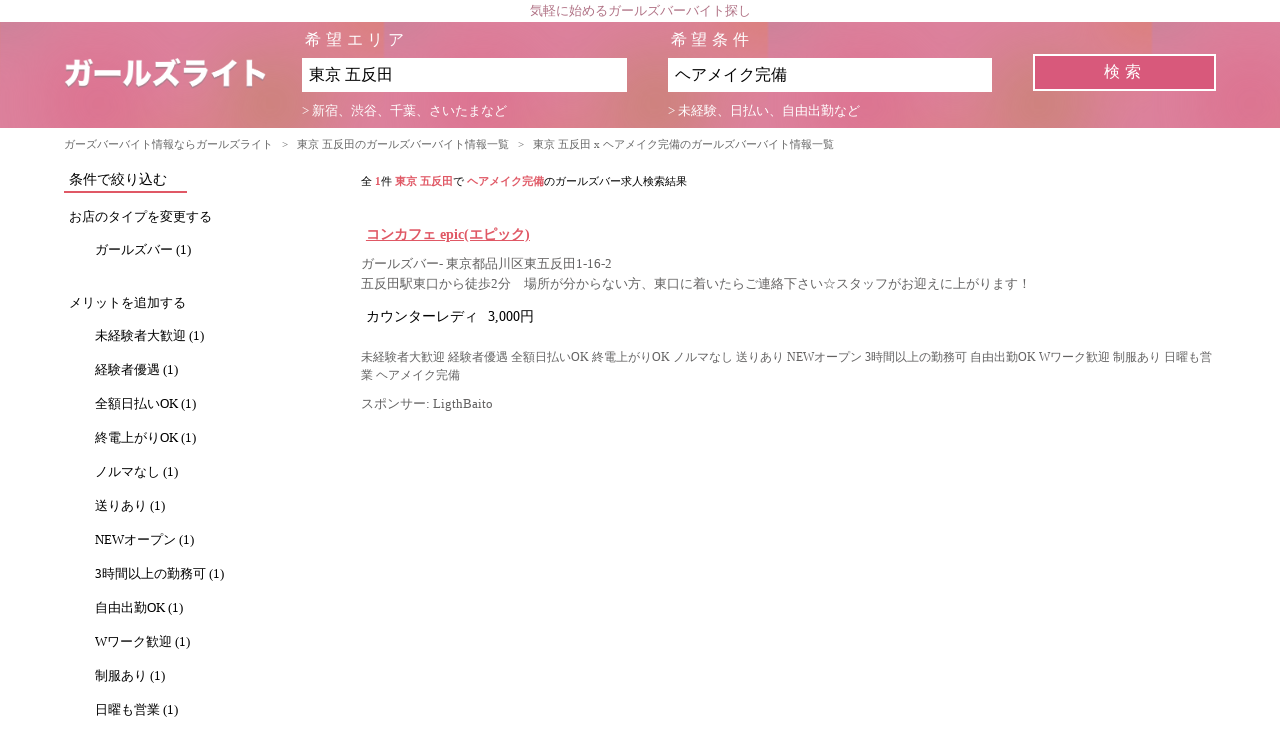

--- FILE ---
content_type: text/html; charset=UTF-8
request_url: https://www.pinkiss-channel.jp/list?area=%E6%9D%B1%E4%BA%AC+%E4%BA%94%E5%8F%8D%E7%94%B0&keyword=%E3%83%98%E3%82%A2%E3%83%A1%E3%82%A4%E3%82%AF%E5%AE%8C%E5%82%99
body_size: 13923
content:
<!DOCTYPE html>
<html lang="ja">
    <head>
        <!-- Google Tag Manager -->
<script>(function(w,d,s,l,i){w[l]=w[l]||[];w[l].push({'gtm.start':
new Date().getTime(),event:'gtm.js'});var f=d.getElementsByTagName(s)[0],
j=d.createElement(s),dl=l!='dataLayer'?'&l='+l:'';j.async=true;j.src=
'https://www.googletagmanager.com/gtm.js?id='+i+dl;f.parentNode.insertBefore(j,f);
})(window,document,'script','dataLayer','GTM-T66QZSS');</script>
<!-- End Google Tag Manager -->
        <meta charset="utf-8">
        <title>東京 五反田 x ヘアメイク完備のガールズバーバイト情報一覧 | ガールズライト</title>
        <meta name="viewport" content="width=device-width">
        <meta name="description" content="現在、1件のガールズバーのバイト情報をまとめて掲載中。東京 五反田でヘアメイク完備のガールズバーのバイト情報をお探しの方はガールズライトで決まり！国内最多のガールズバーのバイト情報がガールズライトにはあります。">
        <meta name="keywords" content="ガールズバー,女性,求人,ガールズライト,東京,五反田,ヘアメイク完備">
		<link rel="apple-touch-icon" sizes="180x180" href="/img/apple-touch-icon.png">
		<link rel="icon" type="image/png" sizes="32x32" href="/img/favicon-32x32.png">
		<link rel="icon" type="image/png" sizes="16x16" href="/img/favicon-16x16.png">
		<link rel="manifest" href="/img/site.webmanifest">
		<link rel="mask-icon" href="/img/safari-pinned-tab.svg" color="#5bbad5">
		<meta name="msapplication-TileColor" content="#da532c">
		<meta name="theme-color" content="#ffffff">	
                            <link rel="stylesheet" href="/css/app.css?20260125201237">
            </head>
    <body>
        <!-- Google Tag Manager (noscript) -->
<noscript><iframe src="https://www.googletagmanager.com/ns.html?id=GTM-T66QZSS"
height="0" width="0" style="display:none;visibility:hidden"></iframe></noscript>
<!-- End Google Tag Manager (noscript) -->
        <div class="container">
            <header>
    <h2 class="head_title">気軽に始めるガールズバーバイト探し</h2>
    <div class="list_header">
        <div class="menu_header">
            <a href="/" title="サイトトップ" class="site_logo"><img src="/img/g-str-logo.png"></a>
         </div>
         <div id="list_serach_area" class="search_wrapper">
            <form action="https://www.pinkiss-channel.jp/list" method="get" id="search_form">
                <div class="input_wrapper">
                   <dl>
                      <dt><span class="search_word">希望エリア</span></dt>
                      <dd>
                         <input type="text" name="area" class="search_area" value="東京 五反田" />
                         <span class="search_info">> 新宿、渋谷、千葉、さいたまなど</span>
                      </dd>
                  </dl>
              
                  <dl>
                      <dt><span class="search_word">希望条件</span></dt>
                      <dd>
                         <input type="text" name="keyword" class="search_key" value="ヘアメイク完備"/>
                         <span class="search_info">> 未経験、日払い、自由出勤など</span>
                      </dd>
                  </dl>
                  <dl class="submit_wrapper"><input type="submit"  value="検索" class="search_submit" /></span></dl>
              </div>
          </form>
         </div>
    </div>
</header>
<div class="menu_area">
   <a class="menu_trigger" href="javascript:void(0)">
      <span></span>
      <span></span>
      <span></span>
   </a>
</div>
<div class="search_menu_wrapper">
   <a class="search_send_button" href=""></a>
   <p class="search_count"><span></span> 件見つかりました</p>
</div>
        
        
        <section class="list_content">
     <div class="breadcrumb-content">
    <ul class="breadcrumb">
                                    <li class="breadcrumb-item"><a href="https://www.pinkiss-channel.jp">ガーズバーバイト情報ならガールズライト</a></li>
                <li class="breadcrumb-item than">&#x3E;</li>
                                                <li class="breadcrumb-item"><a href="https://www.pinkiss-channel.jp/list?area=東京 五反田">東京 五反田のガールズバーバイト情報一覧</a></li>
                <li class="breadcrumb-item than">&#x3E;</li>
                                                <li class="breadcrumb-item active">東京 五反田 x ヘアメイク完備のガールズバーバイト情報一覧</li>
                        </ul>
</div>

     <script type="application/ld+json">{"@context":"http:\/\/schema.org","@type":"BreadcrumbList","itemListElement":[{"@type":"ListItem","position":1,"item":{"@id":"https:\/\/www.pinkiss-channel.jp","name":"\u30ac\u30fc\u30ba\u30d0\u30fc\u30d0\u30a4\u30c8\u60c5\u5831\u306a\u3089\u30ac\u30fc\u30eb\u30ba\u30e9\u30a4\u30c8","image":null}},{"@type":"ListItem","position":2,"item":{"@id":"https:\/\/www.pinkiss-channel.jp\/list?area=\u6771\u4eac \u4e94\u53cd\u7530","name":"\u6771\u4eac \u4e94\u53cd\u7530\u306e\u30ac\u30fc\u30eb\u30ba\u30d0\u30fc\u30d0\u30a4\u30c8\u60c5\u5831\u4e00\u89a7","image":null}},{"@type":"ListItem","position":3,"item":{"@id":"https:\/\/www.pinkiss-channel.jp\/list?area=\u6771\u4eac \u4e94\u53cd\u7530&keyword=\u30d8\u30a2\u30e1\u30a4\u30af\u5b8c\u5099","name":"\u6771\u4eac \u4e94\u53cd\u7530 x \u30d8\u30a2\u30e1\u30a4\u30af\u5b8c\u5099\u306e\u30ac\u30fc\u30eb\u30ba\u30d0\u30fc\u30d0\u30a4\u30c8\u60c5\u5831\u4e00\u89a7","image":null}}]}</script>

      <div class="content_wrapper_col2">
        <div class="left_side_col">
                    <p class="narrow_down_keyword">条件で絞り込む</p>
            <p class="add_keyword">お店のタイプを変更する</p>
            <ul class="keyword_links shop_type_tag"> 
                                            <li class="not_selected_tag"><a href="/list?area=東京 五反田&keyword=ヘアメイク完備 ガールズバー" data-detail="ガールズバー" data-name="わがまま検索ボタン クリックカウント">ガールズバー (1)</a></li>
                                        </ul> 
            <p class="add_keyword">メリットを追加する</p>
            <ul class="keyword_links keyword_tag merit"> 
                                            <li class="not_selected_tag"><a href="/list?area=東京 五反田&keyword=ヘアメイク完備 未経験者大歓迎" data-detail="未経験者大歓迎" data-name="わがまま検索ボタン クリックカウント">未経験者大歓迎 (1)</a></li>
                                                            <li class="not_selected_tag"><a href="/list?area=東京 五反田&keyword=ヘアメイク完備 経験者優遇" data-detail="経験者優遇" data-name="わがまま検索ボタン クリックカウント">経験者優遇 (1)</a></li>
                                                            <li class="not_selected_tag"><a href="/list?area=東京 五反田&keyword=ヘアメイク完備 全額日払いOK" data-detail="全額日払いOK" data-name="わがまま検索ボタン クリックカウント">全額日払いOK (1)</a></li>
                                                            <li class="not_selected_tag"><a href="/list?area=東京 五反田&keyword=ヘアメイク完備 終電上がりOK" data-detail="終電上がりOK" data-name="わがまま検索ボタン クリックカウント">終電上がりOK (1)</a></li>
                                                            <li class="not_selected_tag"><a href="/list?area=東京 五反田&keyword=ヘアメイク完備 ノルマなし" data-detail="ノルマなし" data-name="わがまま検索ボタン クリックカウント">ノルマなし (1)</a></li>
                                                            <li class="not_selected_tag"><a href="/list?area=東京 五反田&keyword=ヘアメイク完備 送りあり" data-detail="送りあり" data-name="わがまま検索ボタン クリックカウント">送りあり (1)</a></li>
                                                            <li class="not_selected_tag"><a href="/list?area=東京 五反田&keyword=ヘアメイク完備 NEWオープン" data-detail="NEWオープン" data-name="わがまま検索ボタン クリックカウント">NEWオープン (1)</a></li>
                                                            <li class="not_selected_tag"><a href="/list?area=東京 五反田&keyword=ヘアメイク完備 3時間以上の勤務可" data-detail="3時間以上の勤務可" data-name="わがまま検索ボタン クリックカウント">3時間以上の勤務可 (1)</a></li>
                                                            <li class="not_selected_tag"><a href="/list?area=東京 五反田&keyword=ヘアメイク完備 自由出勤OK" data-detail="自由出勤OK" data-name="わがまま検索ボタン クリックカウント">自由出勤OK (1)</a></li>
                                                            <li class="not_selected_tag"><a href="/list?area=東京 五反田&keyword=ヘアメイク完備 Wワーク歓迎" data-detail="Wワーク歓迎" data-name="わがまま検索ボタン クリックカウント">Wワーク歓迎 (1)</a></li>
                                                            <li class="not_selected_tag"><a href="/list?area=東京 五反田&keyword=ヘアメイク完備 制服あり" data-detail="制服あり" data-name="わがまま検索ボタン クリックカウント">制服あり (1)</a></li>
                                                            <li class="not_selected_tag"><a href="/list?area=東京 五反田&keyword=ヘアメイク完備 日曜も営業" data-detail="日曜も営業" data-name="わがまま検索ボタン クリックカウント">日曜も営業 (1)</a></li>
                                                            <li class="selected_tag"><a href="/list?area=東京 五反田&keyword=">ヘアメイク完備 x</a></li>
                                        </ul> 
            <p class="add_keyword">職種を追加する</p>
            <ul class="keyword_links keyword_tag type"> 
                                            <li class="not_selected_tag"><a href="/list?area=東京 五反田&keyword=ヘアメイク完備 カウンターレディ" data-detail="カウンターレディ" data-name="わがまま検索ボタン クリックカウント">カウンターレディ (1)</a></li>
                                        </ul> 
                </div><!--/.left_side_col-->

        <div class="main_col">
           <p class="search_info">
                全 <span class="col_accent">1</span>件
                 <span class="col_accent">東京 五反田</span>で                 <span class="col_accent">ヘアメイク完備</span>のガールズバー求人検索結果                           </p>
                      <div class="search_list">
               <p class="shop_name"><a href="https://lightbaito.com/shutoken/shop/view/17343/" title="コンカフェ epic(エピック)" data-name="詳細ページへ" data-detail="/list?area=%E6%9D%B1%E4%BA%AC+%E4%BA%94%E5%8F%8D%E7%94%B0&amp;keyword=%E3%83%98%E3%82%A2%E3%83%A1%E3%82%A4%E3%82%AF%E5%AE%8C%E5%82%99">コンカフェ epic(エピック)</a></p>
               <p class="shop_info">
                   ガールズバー- 東京都品川区東五反田1-16-2<br />
                   五反田駅東口から徒歩2分　場所が分からない方、東口に着いたらご連絡下さい☆スタッフがお迎えに上がります！
               </p>
               <div class="salary_wrapper">
					<dl><dt>カウンターレディ</dt><dd>3,000円</dd></dl>
               </div>
               <p class="shop_info">
                   <span class="shop_keywors">
                                           未経験者大歓迎 
                                           経験者優遇 
                                           全額日払いOK 
                                           終電上がりOK 
                                           ノルマなし 
                                           送りあり 
                                           NEWオープン 
                                           3時間以上の勤務可 
                                           自由出勤OK 
                                           Wワーク歓迎 
                                           制服あり 
                                           日曜も営業 
                                           ヘアメイク完備 
                                     </span>
               </p>
               <p class="shop_info sponsor">スポンサー: LigthBaito</p>
           </div>
                      
        </div>
      </div><!--/.main_col-->
</section>

                    <footer class="default_footer">
  <ul class="df_link">
    <li><a href="https://www.pinkiss-channel.jp/sitemap/area">エリアサイトマップ</a></li>
    <li><a href="https://www.pinkiss-channel.jp/sitemap/type">エリア x 職種サイトマップ</a></li>
    <li><a href="https://www.pinkiss-channel.jp/sitemap/shoptype">エリア x 店舗タイプサイトマップ</a></li>
    <li><a href="https://www.pinkiss-channel.jp/sitemap/merit">エリア x メリットサイトマップ</a></li>
  </ul>
  <p class="copyright">© 2026  ガールズライト</p>
</footer>
                </div>
                    <script type="text/javascript" src="/js/app.js?20260125201237"></script>
        
<script>
$(function(){
    var menuTrigger = "";
    if(menuTrigger !== "") $(".menu_trigger").click(); 
});
</script>
    </body>
</html>
